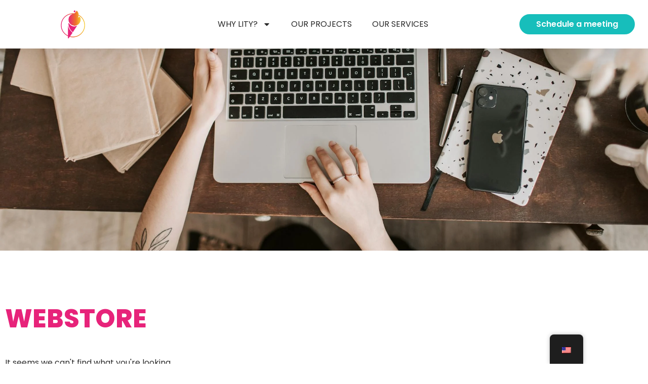

--- FILE ---
content_type: text/html; charset=utf-8
request_url: https://www.google.com/recaptcha/api2/aframe
body_size: 261
content:
<!DOCTYPE HTML><html><head><meta http-equiv="content-type" content="text/html; charset=UTF-8"></head><body><script nonce="0oGwSgHBqOwZ3kZ65x74xQ">/** Anti-fraud and anti-abuse applications only. See google.com/recaptcha */ try{var clients={'sodar':'https://pagead2.googlesyndication.com/pagead/sodar?'};window.addEventListener("message",function(a){try{if(a.source===window.parent){var b=JSON.parse(a.data);var c=clients[b['id']];if(c){var d=document.createElement('img');d.src=c+b['params']+'&rc='+(localStorage.getItem("rc::a")?sessionStorage.getItem("rc::b"):"");window.document.body.appendChild(d);sessionStorage.setItem("rc::e",parseInt(sessionStorage.getItem("rc::e")||0)+1);localStorage.setItem("rc::h",'1769472844798');}}}catch(b){}});window.parent.postMessage("_grecaptcha_ready", "*");}catch(b){}</script></body></html>

--- FILE ---
content_type: text/css
request_url: https://lity.pt/wp-content/uploads/elementor/css/post-103.css?ver=1769008780
body_size: 627
content:
.elementor-103 .elementor-element.elementor-element-7603ad36 > .elementor-container > .elementor-column > .elementor-widget-wrap{align-content:center;align-items:center;}.elementor-103 .elementor-element.elementor-element-7603ad36:not(.elementor-motion-effects-element-type-background), .elementor-103 .elementor-element.elementor-element-7603ad36 > .elementor-motion-effects-container > .elementor-motion-effects-layer{background-color:#FFFFFF;}.elementor-103 .elementor-element.elementor-element-7603ad36{box-shadow:0px 0px 40px 0px rgba(0,0,0,0.16);transition:background 0.3s, border 0.3s, border-radius 0.3s, box-shadow 0.3s;padding:10px 10px 10px 10px;z-index:9999;}.elementor-103 .elementor-element.elementor-element-7603ad36 > .elementor-background-overlay{transition:background 0.3s, border-radius 0.3s, opacity 0.3s;}.elementor-widget-theme-site-logo .widget-image-caption{color:var( --e-global-color-text );font-family:var( --e-global-typography-text-font-family ), Sans-serif;font-size:var( --e-global-typography-text-font-size );font-weight:var( --e-global-typography-text-font-weight );}.elementor-103 .elementor-element.elementor-element-5634ebbf > .elementor-widget-container{margin:0px 0px 0px 100px;}.elementor-103 .elementor-element.elementor-element-5634ebbf{text-align:start;}.elementor-103 .elementor-element.elementor-element-5634ebbf img{width:48px;}.elementor-widget-nav-menu .elementor-nav-menu .elementor-item{font-family:var( --e-global-typography-primary-font-family ), Sans-serif;font-size:var( --e-global-typography-primary-font-size );font-weight:var( --e-global-typography-primary-font-weight );text-transform:var( --e-global-typography-primary-text-transform );}.elementor-widget-nav-menu .elementor-nav-menu--main .elementor-item{color:var( --e-global-color-text );fill:var( --e-global-color-text );}.elementor-widget-nav-menu .elementor-nav-menu--main .elementor-item:hover,
					.elementor-widget-nav-menu .elementor-nav-menu--main .elementor-item.elementor-item-active,
					.elementor-widget-nav-menu .elementor-nav-menu--main .elementor-item.highlighted,
					.elementor-widget-nav-menu .elementor-nav-menu--main .elementor-item:focus{color:var( --e-global-color-accent );fill:var( --e-global-color-accent );}.elementor-widget-nav-menu .elementor-nav-menu--main:not(.e--pointer-framed) .elementor-item:before,
					.elementor-widget-nav-menu .elementor-nav-menu--main:not(.e--pointer-framed) .elementor-item:after{background-color:var( --e-global-color-accent );}.elementor-widget-nav-menu .e--pointer-framed .elementor-item:before,
					.elementor-widget-nav-menu .e--pointer-framed .elementor-item:after{border-color:var( --e-global-color-accent );}.elementor-widget-nav-menu{--e-nav-menu-divider-color:var( --e-global-color-text );}.elementor-widget-nav-menu .elementor-nav-menu--dropdown .elementor-item, .elementor-widget-nav-menu .elementor-nav-menu--dropdown  .elementor-sub-item{font-family:var( --e-global-typography-accent-font-family ), Sans-serif;font-weight:var( --e-global-typography-accent-font-weight );}.elementor-103 .elementor-element.elementor-element-4dd3424.elementor-element{--flex-grow:0;--flex-shrink:0;}.elementor-103 .elementor-element.elementor-element-4dd3424 .elementor-menu-toggle{margin:0 auto;background-color:var( --e-global-color-f4ec33c );}.elementor-103 .elementor-element.elementor-element-4dd3424 .elementor-nav-menu .elementor-item{font-family:var( --e-global-typography-text-font-family ), Sans-serif;font-size:var( --e-global-typography-text-font-size );font-weight:var( --e-global-typography-text-font-weight );}.elementor-103 .elementor-element.elementor-element-724e07f.elementor-column > .elementor-widget-wrap{justify-content:flex-end;}.elementor-widget-button .elementor-button{background-color:var( --e-global-color-accent );font-family:var( --e-global-typography-accent-font-family ), Sans-serif;font-weight:var( --e-global-typography-accent-font-weight );}.elementor-103 .elementor-element.elementor-element-3a20a4e .elementor-button:hover, .elementor-103 .elementor-element.elementor-element-3a20a4e .elementor-button:focus{background-color:var( --e-global-color-f4ec33c );color:var( --e-global-color-accent );}.elementor-103 .elementor-element.elementor-element-3a20a4e > .elementor-widget-container{margin:0px 0px 0px 0px;}.elementor-103 .elementor-element.elementor-element-3a20a4e .elementor-button{font-family:"Poppins", Sans-serif;font-size:16px;font-weight:600;fill:var( --e-global-color-f4ec33c );color:var( --e-global-color-f4ec33c );border-style:solid;border-width:2px 2px 2px 2px;border-radius:500px 500px 500px 500px;}.elementor-103 .elementor-element.elementor-element-3a20a4e .elementor-button:hover svg, .elementor-103 .elementor-element.elementor-element-3a20a4e .elementor-button:focus svg{fill:var( --e-global-color-accent );}.elementor-theme-builder-content-area{height:400px;}.elementor-location-header:before, .elementor-location-footer:before{content:"";display:table;clear:both;}@media(min-width:768px){.elementor-103 .elementor-element.elementor-element-72e2fcb7{width:20%;}.elementor-103 .elementor-element.elementor-element-4f7e1f35{width:59.666%;}.elementor-103 .elementor-element.elementor-element-724e07f{width:20%;}}@media(max-width:1024px) and (min-width:768px){.elementor-103 .elementor-element.elementor-element-4f7e1f35{width:20%;}.elementor-103 .elementor-element.elementor-element-724e07f{width:60%;}}@media(max-width:1024px){.elementor-103 .elementor-element.elementor-element-7603ad36{padding:20px 20px 20px 20px;}.elementor-widget-theme-site-logo .widget-image-caption{font-size:var( --e-global-typography-text-font-size );}.elementor-103 .elementor-element.elementor-element-5634ebbf > .elementor-widget-container{margin:0px 0px 0px 0px;}.elementor-widget-nav-menu .elementor-nav-menu .elementor-item{font-size:var( --e-global-typography-primary-font-size );}.elementor-103 .elementor-element.elementor-element-4dd3424{width:initial;max-width:initial;}.elementor-103 .elementor-element.elementor-element-4dd3424 .elementor-nav-menu .elementor-item{font-size:var( --e-global-typography-text-font-size );}}@media(max-width:767px){.elementor-103 .elementor-element.elementor-element-72e2fcb7{width:50%;}.elementor-widget-theme-site-logo .widget-image-caption{font-size:var( --e-global-typography-text-font-size );}.elementor-103 .elementor-element.elementor-element-5634ebbf{text-align:center;}.elementor-103 .elementor-element.elementor-element-5634ebbf img{width:70px;}.elementor-103 .elementor-element.elementor-element-4f7e1f35{width:50%;}.elementor-widget-nav-menu .elementor-nav-menu .elementor-item{font-size:var( --e-global-typography-primary-font-size );}.elementor-103 .elementor-element.elementor-element-4dd3424{width:100%;max-width:100%;}.elementor-103 .elementor-element.elementor-element-4dd3424 .elementor-nav-menu .elementor-item{font-size:var( --e-global-typography-text-font-size );}.elementor-103 .elementor-element.elementor-element-724e07f{width:100%;}.elementor-103 .elementor-element.elementor-element-724e07f.elementor-column > .elementor-widget-wrap{justify-content:flex-start;}}

--- FILE ---
content_type: text/css
request_url: https://lity.pt/wp-content/uploads/elementor/css/post-113.css?ver=1769008780
body_size: 2068
content:
.elementor-113 .elementor-element.elementor-element-1c98801{--display:flex;--flex-direction:row;--container-widget-width:initial;--container-widget-height:100%;--container-widget-flex-grow:1;--container-widget-align-self:stretch;--flex-wrap-mobile:wrap;--gap:10px 10px;--row-gap:10px;--column-gap:10px;--margin-top:0px;--margin-bottom:0px;--margin-left:0px;--margin-right:0px;--padding-top:100px;--padding-bottom:100px;--padding-left:0px;--padding-right:0px;}.elementor-113 .elementor-element.elementor-element-1c98801:not(.elementor-motion-effects-element-type-background), .elementor-113 .elementor-element.elementor-element-1c98801 > .elementor-motion-effects-container > .elementor-motion-effects-layer{background-color:var( --e-global-color-accent );}.elementor-113 .elementor-element.elementor-element-1ef027e{--display:flex;--justify-content:center;--align-items:center;--container-widget-width:calc( ( 1 - var( --container-widget-flex-grow ) ) * 100% );--gap:20px 20px;--row-gap:20px;--column-gap:20px;}.elementor-widget-heading .elementor-heading-title{font-family:var( --e-global-typography-primary-font-family ), Sans-serif;font-size:var( --e-global-typography-primary-font-size );font-weight:var( --e-global-typography-primary-font-weight );text-transform:var( --e-global-typography-primary-text-transform );color:var( --e-global-color-primary );}.elementor-113 .elementor-element.elementor-element-0731d25{text-align:center;}.elementor-113 .elementor-element.elementor-element-0731d25 .elementor-heading-title{font-family:var( --e-global-typography-primary-font-family ), Sans-serif;font-size:var( --e-global-typography-primary-font-size );font-weight:var( --e-global-typography-primary-font-weight );text-transform:var( --e-global-typography-primary-text-transform );color:var( --e-global-color-f4ec33c );}.elementor-widget-text-editor{font-family:var( --e-global-typography-text-font-family ), Sans-serif;font-size:var( --e-global-typography-text-font-size );font-weight:var( --e-global-typography-text-font-weight );color:var( --e-global-color-text );}.elementor-widget-text-editor.elementor-drop-cap-view-stacked .elementor-drop-cap{background-color:var( --e-global-color-primary );}.elementor-widget-text-editor.elementor-drop-cap-view-framed .elementor-drop-cap, .elementor-widget-text-editor.elementor-drop-cap-view-default .elementor-drop-cap{color:var( --e-global-color-primary );border-color:var( --e-global-color-primary );}.elementor-113 .elementor-element.elementor-element-f093e3c{width:var( --container-widget-width, 50% );max-width:50%;--container-widget-width:50%;--container-widget-flex-grow:0;text-align:center;font-family:"Poppins", Sans-serif;font-size:18px;font-weight:400;color:var( --e-global-color-f4ec33c );}.elementor-widget-button .elementor-button{background-color:var( --e-global-color-accent );font-family:var( --e-global-typography-accent-font-family ), Sans-serif;font-weight:var( --e-global-typography-accent-font-weight );}.elementor-113 .elementor-element.elementor-element-9772832 .elementor-button{background-color:var( --e-global-color-f4ec33c );font-family:"Poppins", Sans-serif;font-weight:600;font-style:normal;fill:var( --e-global-color-accent );color:var( --e-global-color-accent );border-style:solid;border-width:2px 2px 2px 2px;border-radius:50px 50px 50px 50px;}.elementor-113 .elementor-element.elementor-element-9772832 .elementor-button:hover, .elementor-113 .elementor-element.elementor-element-9772832 .elementor-button:focus{background-color:#FFFFFFB8;color:var( --e-global-color-accent );border-color:var( --e-global-color-f4ec33c );}.elementor-113 .elementor-element.elementor-element-9772832 > .elementor-widget-container{margin:0px 0px 0px 0px;}.elementor-113 .elementor-element.elementor-element-9772832 .elementor-button:hover svg, .elementor-113 .elementor-element.elementor-element-9772832 .elementor-button:focus svg{fill:var( --e-global-color-accent );}.elementor-widget-form .elementor-field-group > label, .elementor-widget-form .elementor-field-subgroup label{color:var( --e-global-color-text );}.elementor-widget-form .elementor-field-group > label{font-family:var( --e-global-typography-text-font-family ), Sans-serif;font-size:var( --e-global-typography-text-font-size );font-weight:var( --e-global-typography-text-font-weight );}.elementor-widget-form .elementor-field-type-html{color:var( --e-global-color-text );font-family:var( --e-global-typography-text-font-family ), Sans-serif;font-size:var( --e-global-typography-text-font-size );font-weight:var( --e-global-typography-text-font-weight );}.elementor-widget-form .elementor-field-group .elementor-field{color:var( --e-global-color-text );}.elementor-widget-form .elementor-field-group .elementor-field, .elementor-widget-form .elementor-field-subgroup label{font-family:var( --e-global-typography-text-font-family ), Sans-serif;font-size:var( --e-global-typography-text-font-size );font-weight:var( --e-global-typography-text-font-weight );}.elementor-widget-form .elementor-button{font-family:var( --e-global-typography-accent-font-family ), Sans-serif;font-weight:var( --e-global-typography-accent-font-weight );}.elementor-widget-form .e-form__buttons__wrapper__button-next{background-color:var( --e-global-color-accent );}.elementor-widget-form .elementor-button[type="submit"]{background-color:var( --e-global-color-accent );}.elementor-widget-form .e-form__buttons__wrapper__button-previous{background-color:var( --e-global-color-accent );}.elementor-widget-form .elementor-message{font-family:var( --e-global-typography-text-font-family ), Sans-serif;font-size:var( --e-global-typography-text-font-size );font-weight:var( --e-global-typography-text-font-weight );}.elementor-widget-form .e-form__indicators__indicator, .elementor-widget-form .e-form__indicators__indicator__label{font-family:var( --e-global-typography-accent-font-family ), Sans-serif;font-weight:var( --e-global-typography-accent-font-weight );}.elementor-widget-form{--e-form-steps-indicator-inactive-primary-color:var( --e-global-color-text );--e-form-steps-indicator-active-primary-color:var( --e-global-color-accent );--e-form-steps-indicator-completed-primary-color:var( --e-global-color-accent );--e-form-steps-indicator-progress-color:var( --e-global-color-accent );--e-form-steps-indicator-progress-background-color:var( --e-global-color-text );--e-form-steps-indicator-progress-meter-color:var( --e-global-color-text );}.elementor-widget-form .e-form__indicators__indicator__progress__meter{font-family:var( --e-global-typography-accent-font-family ), Sans-serif;font-weight:var( --e-global-typography-accent-font-weight );}.elementor-113 .elementor-element.elementor-element-c5183ae .elementor-field-group{padding-right:calc( 10px/2 );padding-left:calc( 10px/2 );margin-bottom:10px;}.elementor-113 .elementor-element.elementor-element-c5183ae .elementor-form-fields-wrapper{margin-left:calc( -10px/2 );margin-right:calc( -10px/2 );margin-bottom:-10px;}.elementor-113 .elementor-element.elementor-element-c5183ae .elementor-field-group.recaptcha_v3-bottomleft, .elementor-113 .elementor-element.elementor-element-c5183ae .elementor-field-group.recaptcha_v3-bottomright{margin-bottom:0;}body.rtl .elementor-113 .elementor-element.elementor-element-c5183ae .elementor-labels-inline .elementor-field-group > label{padding-left:0px;}body:not(.rtl) .elementor-113 .elementor-element.elementor-element-c5183ae .elementor-labels-inline .elementor-field-group > label{padding-right:0px;}body .elementor-113 .elementor-element.elementor-element-c5183ae .elementor-labels-above .elementor-field-group > label{padding-bottom:0px;}.elementor-113 .elementor-element.elementor-element-c5183ae .elementor-field-type-html{padding-bottom:0px;}.elementor-113 .elementor-element.elementor-element-c5183ae .elementor-field-group .elementor-field:not(.elementor-select-wrapper){background-color:#ffffff;border-color:#7E7E7E;border-radius:20px 20px 20px 20px;}.elementor-113 .elementor-element.elementor-element-c5183ae .elementor-field-group .elementor-select-wrapper select{background-color:#ffffff;border-color:#7E7E7E;border-radius:20px 20px 20px 20px;}.elementor-113 .elementor-element.elementor-element-c5183ae .elementor-field-group .elementor-select-wrapper::before{color:#7E7E7E;}.elementor-113 .elementor-element.elementor-element-c5183ae .elementor-button{font-family:var( --e-global-typography-text-font-family ), Sans-serif;font-size:var( --e-global-typography-text-font-size );font-weight:var( --e-global-typography-text-font-weight );border-style:solid;border-radius:20px 20px 20px 20px;}.elementor-113 .elementor-element.elementor-element-c5183ae .e-form__buttons__wrapper__button-next{background-color:var( --e-global-color-f4ec33c );color:var( --e-global-color-accent );}.elementor-113 .elementor-element.elementor-element-c5183ae .elementor-button[type="submit"]{background-color:var( --e-global-color-f4ec33c );color:var( --e-global-color-accent );}.elementor-113 .elementor-element.elementor-element-c5183ae .elementor-button[type="submit"] svg *{fill:var( --e-global-color-accent );}.elementor-113 .elementor-element.elementor-element-c5183ae .e-form__buttons__wrapper__button-previous{background-color:var( --e-global-color-f4ec33c );color:var( --e-global-color-accent );}.elementor-113 .elementor-element.elementor-element-c5183ae .e-form__buttons__wrapper__button-next:hover{background-color:var( --e-global-color-accent );color:#ffffff;}.elementor-113 .elementor-element.elementor-element-c5183ae .elementor-button[type="submit"]:hover{background-color:var( --e-global-color-accent );color:#ffffff;}.elementor-113 .elementor-element.elementor-element-c5183ae .elementor-button[type="submit"]:hover svg *{fill:#ffffff;}.elementor-113 .elementor-element.elementor-element-c5183ae .e-form__buttons__wrapper__button-previous:hover{color:#ffffff;}.elementor-113 .elementor-element.elementor-element-c5183ae{--e-form-steps-indicators-spacing:20px;--e-form-steps-indicator-padding:30px;--e-form-steps-indicator-inactive-secondary-color:#ffffff;--e-form-steps-indicator-active-secondary-color:#ffffff;--e-form-steps-indicator-completed-secondary-color:#ffffff;--e-form-steps-divider-width:1px;--e-form-steps-divider-gap:10px;}.elementor-113 .elementor-element.elementor-element-15a0d0b3:not(.elementor-motion-effects-element-type-background), .elementor-113 .elementor-element.elementor-element-15a0d0b3 > .elementor-motion-effects-container > .elementor-motion-effects-layer{background-color:var( --e-global-color-text );}.elementor-113 .elementor-element.elementor-element-15a0d0b3{border-style:solid;border-width:15px 0px 0px 0px;border-color:var( --e-global-color-primary );box-shadow:0px -7px 10px 0px rgba(0,0,0,0.5);transition:background 0.3s, border 0.3s, border-radius 0.3s, box-shadow 0.3s;padding:70px 0px 70px 0px;z-index:999;}.elementor-113 .elementor-element.elementor-element-15a0d0b3 > .elementor-background-overlay{transition:background 0.3s, border-radius 0.3s, opacity 0.3s;}.elementor-113 .elementor-element.elementor-element-1b71accf > .elementor-element-populated{margin:0px 80px 0px 0px;--e-column-margin-right:80px;--e-column-margin-left:0px;}.elementor-widget-theme-site-logo .widget-image-caption{color:var( --e-global-color-text );font-family:var( --e-global-typography-text-font-family ), Sans-serif;font-size:var( --e-global-typography-text-font-size );font-weight:var( --e-global-typography-text-font-weight );}.elementor-113 .elementor-element.elementor-element-57eb0795 img{width:166px;}.elementor-113 .elementor-element.elementor-element-b3b8299 > .elementor-element-populated{margin:0px 80px 0px 0px;--e-column-margin-right:80px;--e-column-margin-left:0px;}.elementor-113 .elementor-element.elementor-element-09fa454{font-family:var( --e-global-typography-text-font-family ), Sans-serif;font-size:var( --e-global-typography-text-font-size );font-weight:var( --e-global-typography-text-font-weight );color:rgba(255,255,255,0.65);}.elementor-bc-flex-widget .elementor-113 .elementor-element.elementor-element-5104139.elementor-column .elementor-widget-wrap{align-items:flex-start;}.elementor-113 .elementor-element.elementor-element-5104139.elementor-column.elementor-element[data-element_type="column"] > .elementor-widget-wrap.elementor-element-populated{align-content:flex-start;align-items:flex-start;}.elementor-113 .elementor-element.elementor-element-48339ec{text-align:start;}.elementor-113 .elementor-element.elementor-element-48339ec .elementor-heading-title{font-family:"Titan One", Sans-serif;font-size:20px;font-weight:500;text-transform:uppercase;color:#ffffff;}.elementor-widget-icon-list .elementor-icon-list-item:not(:last-child):after{border-color:var( --e-global-color-text );}.elementor-widget-icon-list .elementor-icon-list-icon i{color:var( --e-global-color-primary );}.elementor-widget-icon-list .elementor-icon-list-icon svg{fill:var( --e-global-color-primary );}.elementor-widget-icon-list .elementor-icon-list-item > .elementor-icon-list-text, .elementor-widget-icon-list .elementor-icon-list-item > a{font-family:var( --e-global-typography-text-font-family ), Sans-serif;font-size:var( --e-global-typography-text-font-size );font-weight:var( --e-global-typography-text-font-weight );}.elementor-widget-icon-list .elementor-icon-list-text{color:var( --e-global-color-secondary );}.elementor-113 .elementor-element.elementor-element-9a6b050 .elementor-icon-list-items:not(.elementor-inline-items) .elementor-icon-list-item:not(:last-child){padding-block-end:calc(21px/2);}.elementor-113 .elementor-element.elementor-element-9a6b050 .elementor-icon-list-items:not(.elementor-inline-items) .elementor-icon-list-item:not(:first-child){margin-block-start:calc(21px/2);}.elementor-113 .elementor-element.elementor-element-9a6b050 .elementor-icon-list-items.elementor-inline-items .elementor-icon-list-item{margin-inline:calc(21px/2);}.elementor-113 .elementor-element.elementor-element-9a6b050 .elementor-icon-list-items.elementor-inline-items{margin-inline:calc(-21px/2);}.elementor-113 .elementor-element.elementor-element-9a6b050 .elementor-icon-list-items.elementor-inline-items .elementor-icon-list-item:after{inset-inline-end:calc(-21px/2);}.elementor-113 .elementor-element.elementor-element-9a6b050 .elementor-icon-list-item:not(:last-child):after{content:"";height:60%;border-color:var( --e-global-color-primary );}.elementor-113 .elementor-element.elementor-element-9a6b050 .elementor-icon-list-items:not(.elementor-inline-items) .elementor-icon-list-item:not(:last-child):after{border-block-start-style:solid;border-block-start-width:1px;}.elementor-113 .elementor-element.elementor-element-9a6b050 .elementor-icon-list-items.elementor-inline-items .elementor-icon-list-item:not(:last-child):after{border-inline-start-style:solid;}.elementor-113 .elementor-element.elementor-element-9a6b050 .elementor-inline-items .elementor-icon-list-item:not(:last-child):after{border-inline-start-width:1px;}.elementor-113 .elementor-element.elementor-element-9a6b050 .elementor-icon-list-icon i{transition:color 0.3s;}.elementor-113 .elementor-element.elementor-element-9a6b050 .elementor-icon-list-icon svg{transition:fill 0.3s;}.elementor-113 .elementor-element.elementor-element-9a6b050{--e-icon-list-icon-size:0px;--icon-vertical-offset:0px;}.elementor-113 .elementor-element.elementor-element-9a6b050 .elementor-icon-list-icon{padding-inline-end:0px;}.elementor-113 .elementor-element.elementor-element-9a6b050 .elementor-icon-list-item > .elementor-icon-list-text, .elementor-113 .elementor-element.elementor-element-9a6b050 .elementor-icon-list-item > a{font-family:var( --e-global-typography-text-font-family ), Sans-serif;font-size:var( --e-global-typography-text-font-size );font-weight:var( --e-global-typography-text-font-weight );}.elementor-113 .elementor-element.elementor-element-9a6b050 .elementor-icon-list-text{color:rgba(255,255,255,0.38);transition:color 0.3s;}.elementor-widget-image .widget-image-caption{color:var( --e-global-color-text );font-family:var( --e-global-typography-text-font-family ), Sans-serif;font-size:var( --e-global-typography-text-font-size );font-weight:var( --e-global-typography-text-font-weight );}.elementor-113 .elementor-element.elementor-element-d1459e8{text-align:start;}.elementor-113 .elementor-element.elementor-element-d1459e8 img{width:50%;}.elementor-113 .elementor-element.elementor-element-46e3c0e4 > .elementor-container > .elementor-column > .elementor-widget-wrap{align-content:center;align-items:center;}.elementor-113 .elementor-element.elementor-element-46e3c0e4:not(.elementor-motion-effects-element-type-background), .elementor-113 .elementor-element.elementor-element-46e3c0e4 > .elementor-motion-effects-container > .elementor-motion-effects-layer{background-color:var( --e-global-color-3dd88b7 );}.elementor-113 .elementor-element.elementor-element-46e3c0e4 > .elementor-container{min-height:50px;}.elementor-113 .elementor-element.elementor-element-46e3c0e4{border-style:solid;border-width:1px 0px 0px 0px;border-color:rgba(255,255,255,0.19);transition:background 0.3s, border 0.3s, border-radius 0.3s, box-shadow 0.3s;z-index:999;}.elementor-113 .elementor-element.elementor-element-46e3c0e4 > .elementor-background-overlay{transition:background 0.3s, border-radius 0.3s, opacity 0.3s;}.elementor-113 .elementor-element.elementor-element-79c789e6{text-align:center;}.elementor-113 .elementor-element.elementor-element-79c789e6 .elementor-heading-title{font-family:var( --e-global-typography-text-font-family ), Sans-serif;font-size:var( --e-global-typography-text-font-size );font-weight:var( --e-global-typography-text-font-weight );color:var( --e-global-color-f4ec33c );}.elementor-theme-builder-content-area{height:400px;}.elementor-location-header:before, .elementor-location-footer:before{content:"";display:table;clear:both;}@media(max-width:1024px) and (min-width:768px){.elementor-113 .elementor-element.elementor-element-1b71accf{width:35%;}.elementor-113 .elementor-element.elementor-element-b3b8299{width:35%;}.elementor-113 .elementor-element.elementor-element-5104139{width:20%;}}@media(max-width:1024px){.elementor-widget-heading .elementor-heading-title{font-size:var( --e-global-typography-primary-font-size );}.elementor-113 .elementor-element.elementor-element-0731d25 .elementor-heading-title{font-size:var( --e-global-typography-primary-font-size );}.elementor-widget-text-editor{font-size:var( --e-global-typography-text-font-size );}.elementor-widget-form .elementor-field-group > label{font-size:var( --e-global-typography-text-font-size );}.elementor-widget-form .elementor-field-type-html{font-size:var( --e-global-typography-text-font-size );}.elementor-widget-form .elementor-field-group .elementor-field, .elementor-widget-form .elementor-field-subgroup label{font-size:var( --e-global-typography-text-font-size );}.elementor-widget-form .elementor-message{font-size:var( --e-global-typography-text-font-size );}.elementor-113 .elementor-element.elementor-element-c5183ae .elementor-button{font-size:var( --e-global-typography-text-font-size );}.elementor-113 .elementor-element.elementor-element-15a0d0b3{padding:50px 20px 50px 20px;}.elementor-113 .elementor-element.elementor-element-1b71accf > .elementor-element-populated{margin:0% 15% 0% 0%;--e-column-margin-right:15%;--e-column-margin-left:0%;}.elementor-widget-theme-site-logo .widget-image-caption{font-size:var( --e-global-typography-text-font-size );}.elementor-113 .elementor-element.elementor-element-b3b8299 > .elementor-element-populated{margin:0% 15% 0% 0%;--e-column-margin-right:15%;--e-column-margin-left:0%;}.elementor-113 .elementor-element.elementor-element-09fa454{font-size:var( --e-global-typography-text-font-size );}.elementor-113 .elementor-element.elementor-element-5104139 > .elementor-element-populated{margin:0px 0px 0px 0px;--e-column-margin-right:0px;--e-column-margin-left:0px;}.elementor-widget-icon-list .elementor-icon-list-item > .elementor-icon-list-text, .elementor-widget-icon-list .elementor-icon-list-item > a{font-size:var( --e-global-typography-text-font-size );}.elementor-113 .elementor-element.elementor-element-9a6b050 .elementor-icon-list-item > .elementor-icon-list-text, .elementor-113 .elementor-element.elementor-element-9a6b050 .elementor-icon-list-item > a{font-size:var( --e-global-typography-text-font-size );}.elementor-widget-image .widget-image-caption{font-size:var( --e-global-typography-text-font-size );}.elementor-113 .elementor-element.elementor-element-46e3c0e4{padding:10px 20px 10px 20px;}.elementor-113 .elementor-element.elementor-element-79c789e6 .elementor-heading-title{font-size:var( --e-global-typography-text-font-size );}}@media(max-width:767px){.elementor-widget-heading .elementor-heading-title{font-size:var( --e-global-typography-primary-font-size );}.elementor-113 .elementor-element.elementor-element-0731d25 .elementor-heading-title{font-size:var( --e-global-typography-primary-font-size );}.elementor-widget-text-editor{font-size:var( --e-global-typography-text-font-size );}.elementor-widget-form .elementor-field-group > label{font-size:var( --e-global-typography-text-font-size );}.elementor-widget-form .elementor-field-type-html{font-size:var( --e-global-typography-text-font-size );}.elementor-widget-form .elementor-field-group .elementor-field, .elementor-widget-form .elementor-field-subgroup label{font-size:var( --e-global-typography-text-font-size );}.elementor-widget-form .elementor-message{font-size:var( --e-global-typography-text-font-size );}.elementor-113 .elementor-element.elementor-element-c5183ae .elementor-button{font-size:var( --e-global-typography-text-font-size );}.elementor-113 .elementor-element.elementor-element-15a0d0b3{padding:35px 20px 35px 20px;}.elementor-113 .elementor-element.elementor-element-1b71accf > .elementor-element-populated{margin:0px 0px 50px 0px;--e-column-margin-right:0px;--e-column-margin-left:0px;padding:0px 0px 0px 0px;}.elementor-widget-theme-site-logo .widget-image-caption{font-size:var( --e-global-typography-text-font-size );}.elementor-113 .elementor-element.elementor-element-57eb0795 img{width:70px;}.elementor-113 .elementor-element.elementor-element-b3b8299 > .elementor-element-populated{margin:0px 0px 50px 0px;--e-column-margin-right:0px;--e-column-margin-left:0px;padding:0px 0px 0px 0px;}.elementor-113 .elementor-element.elementor-element-09fa454{text-align:start;font-size:var( --e-global-typography-text-font-size );}.elementor-113 .elementor-element.elementor-element-5104139{width:100%;}.elementor-113 .elementor-element.elementor-element-5104139 > .elementor-widget-wrap > .elementor-widget:not(.elementor-widget__width-auto):not(.elementor-widget__width-initial):not(:last-child):not(.elementor-absolute){margin-block-end:10px;}.elementor-113 .elementor-element.elementor-element-5104139 > .elementor-element-populated{padding:0px 0px 0px 0px;}.elementor-113 .elementor-element.elementor-element-48339ec > .elementor-widget-container{margin:20px 0px 0px 0px;}.elementor-113 .elementor-element.elementor-element-48339ec{text-align:center;}.elementor-widget-icon-list .elementor-icon-list-item > .elementor-icon-list-text, .elementor-widget-icon-list .elementor-icon-list-item > a{font-size:var( --e-global-typography-text-font-size );}.elementor-113 .elementor-element.elementor-element-9a6b050 .elementor-icon-list-item > .elementor-icon-list-text, .elementor-113 .elementor-element.elementor-element-9a6b050 .elementor-icon-list-item > a{font-size:var( --e-global-typography-text-font-size );}.elementor-widget-image .widget-image-caption{font-size:var( --e-global-typography-text-font-size );}.elementor-113 .elementor-element.elementor-element-46e3c0e4{padding:30px 20px 20px 20px;}.elementor-113 .elementor-element.elementor-element-3a7665e9 > .elementor-element-populated{margin:0px 0px 0px 0px;--e-column-margin-right:0px;--e-column-margin-left:0px;padding:0px 0px 0px 0px;}.elementor-113 .elementor-element.elementor-element-79c789e6{text-align:center;}.elementor-113 .elementor-element.elementor-element-79c789e6 .elementor-heading-title{font-size:var( --e-global-typography-text-font-size );}}

--- FILE ---
content_type: text/css
request_url: https://lity.pt/wp-content/uploads/elementor/css/post-129.css?ver=1769013477
body_size: 558
content:
.elementor-129 .elementor-element.elementor-element-f2472aa:not(.elementor-motion-effects-element-type-background), .elementor-129 .elementor-element.elementor-element-f2472aa > .elementor-motion-effects-container > .elementor-motion-effects-layer{background-image:url("https://images.pexels.com/photos/4050319/pexels-photo-4050319.jpeg?auto=compress&cs=tinysrgb&w=1260&h=750&dpr=2");background-position:0px -372px;background-repeat:no-repeat;background-size:cover;}.elementor-129 .elementor-element.elementor-element-f2472aa > .elementor-container{min-height:400px;}.elementor-129 .elementor-element.elementor-element-f2472aa{transition:background 0.3s, border 0.3s, border-radius 0.3s, box-shadow 0.3s;}.elementor-129 .elementor-element.elementor-element-f2472aa > .elementor-background-overlay{transition:background 0.3s, border-radius 0.3s, opacity 0.3s;}.elementor-129 .elementor-element.elementor-element-0b80e7d{margin-top:100px;margin-bottom:100px;}.elementor-widget-theme-archive-title .elementor-heading-title{font-family:var( --e-global-typography-primary-font-family ), Sans-serif;font-size:var( --e-global-typography-primary-font-size );font-weight:var( --e-global-typography-primary-font-weight );text-transform:var( --e-global-typography-primary-text-transform );color:var( --e-global-color-primary );}.elementor-widget-archive-posts .elementor-button{background-color:var( --e-global-color-accent );font-family:var( --e-global-typography-accent-font-family ), Sans-serif;font-weight:var( --e-global-typography-accent-font-weight );}.elementor-widget-archive-posts .elementor-post__title, .elementor-widget-archive-posts .elementor-post__title a{color:var( --e-global-color-secondary );font-family:var( --e-global-typography-primary-font-family ), Sans-serif;font-size:var( --e-global-typography-primary-font-size );font-weight:var( --e-global-typography-primary-font-weight );text-transform:var( --e-global-typography-primary-text-transform );}.elementor-widget-archive-posts .elementor-post__meta-data{font-family:var( --e-global-typography-secondary-font-family ), Sans-serif;font-size:var( --e-global-typography-secondary-font-size );font-weight:var( --e-global-typography-secondary-font-weight );}.elementor-widget-archive-posts .elementor-post__excerpt p{font-family:var( --e-global-typography-text-font-family ), Sans-serif;font-size:var( --e-global-typography-text-font-size );font-weight:var( --e-global-typography-text-font-weight );}.elementor-widget-archive-posts .elementor-post__read-more{color:var( --e-global-color-accent );}.elementor-widget-archive-posts a.elementor-post__read-more{font-family:var( --e-global-typography-accent-font-family ), Sans-serif;font-weight:var( --e-global-typography-accent-font-weight );}.elementor-widget-archive-posts .elementor-post__card .elementor-post__badge{background-color:var( --e-global-color-accent );font-family:var( --e-global-typography-accent-font-family ), Sans-serif;font-weight:var( --e-global-typography-accent-font-weight );}.elementor-widget-archive-posts .elementor-pagination{font-family:var( --e-global-typography-secondary-font-family ), Sans-serif;font-size:var( --e-global-typography-secondary-font-size );font-weight:var( --e-global-typography-secondary-font-weight );}.elementor-widget-archive-posts .e-load-more-message{font-family:var( --e-global-typography-secondary-font-family ), Sans-serif;font-size:var( --e-global-typography-secondary-font-size );font-weight:var( --e-global-typography-secondary-font-weight );}.elementor-widget-archive-posts .elementor-posts-nothing-found{color:var( --e-global-color-text );font-family:var( --e-global-typography-text-font-family ), Sans-serif;font-size:var( --e-global-typography-text-font-size );font-weight:var( --e-global-typography-text-font-weight );}.elementor-129 .elementor-element.elementor-element-d3a19ec{--grid-row-gap:35px;--grid-column-gap:30px;}.elementor-129 .elementor-element.elementor-element-d3a19ec .elementor-posts-container .elementor-post__thumbnail{padding-bottom:calc( 0.66 * 100% );}.elementor-129 .elementor-element.elementor-element-d3a19ec:after{content:"0.66";}.elementor-129 .elementor-element.elementor-element-d3a19ec .elementor-post__thumbnail__link{width:100%;}.elementor-129 .elementor-element.elementor-element-d3a19ec .elementor-post__meta-data span + span:before{content:"•";}.elementor-129 .elementor-element.elementor-element-d3a19ec .elementor-post__text{margin-top:20px;}.elementor-129 .elementor-element.elementor-element-d3a19ec .elementor-post__badge{right:0;}.elementor-129 .elementor-element.elementor-element-d3a19ec .elementor-post__card .elementor-post__badge{margin:20px;}.elementor-129 .elementor-element.elementor-element-d3a19ec .elementor-pagination{text-align:center;}body:not(.rtl) .elementor-129 .elementor-element.elementor-element-d3a19ec .elementor-pagination .page-numbers:not(:first-child){margin-left:calc( 10px/2 );}body:not(.rtl) .elementor-129 .elementor-element.elementor-element-d3a19ec .elementor-pagination .page-numbers:not(:last-child){margin-right:calc( 10px/2 );}body.rtl .elementor-129 .elementor-element.elementor-element-d3a19ec .elementor-pagination .page-numbers:not(:first-child){margin-right:calc( 10px/2 );}body.rtl .elementor-129 .elementor-element.elementor-element-d3a19ec .elementor-pagination .page-numbers:not(:last-child){margin-left:calc( 10px/2 );}@media(max-width:1024px){.elementor-129 .elementor-element.elementor-element-f2472aa:not(.elementor-motion-effects-element-type-background), .elementor-129 .elementor-element.elementor-element-f2472aa > .elementor-motion-effects-container > .elementor-motion-effects-layer{background-position:0px 0px;}.elementor-widget-theme-archive-title .elementor-heading-title{font-size:var( --e-global-typography-primary-font-size );}.elementor-widget-archive-posts .elementor-post__title, .elementor-widget-archive-posts .elementor-post__title a{font-size:var( --e-global-typography-primary-font-size );}.elementor-widget-archive-posts .elementor-post__meta-data{font-size:var( --e-global-typography-secondary-font-size );}.elementor-widget-archive-posts .elementor-post__excerpt p{font-size:var( --e-global-typography-text-font-size );}.elementor-widget-archive-posts .elementor-pagination{font-size:var( --e-global-typography-secondary-font-size );}.elementor-widget-archive-posts .e-load-more-message{font-size:var( --e-global-typography-secondary-font-size );}.elementor-widget-archive-posts .elementor-posts-nothing-found{font-size:var( --e-global-typography-text-font-size );}}@media(max-width:767px){.elementor-129 .elementor-element.elementor-element-f2472aa:not(.elementor-motion-effects-element-type-background), .elementor-129 .elementor-element.elementor-element-f2472aa > .elementor-motion-effects-container > .elementor-motion-effects-layer{background-position:0px 0px;}.elementor-widget-theme-archive-title .elementor-heading-title{font-size:var( --e-global-typography-primary-font-size );}.elementor-widget-archive-posts .elementor-post__title, .elementor-widget-archive-posts .elementor-post__title a{font-size:var( --e-global-typography-primary-font-size );}.elementor-widget-archive-posts .elementor-post__meta-data{font-size:var( --e-global-typography-secondary-font-size );}.elementor-widget-archive-posts .elementor-post__excerpt p{font-size:var( --e-global-typography-text-font-size );}.elementor-widget-archive-posts .elementor-pagination{font-size:var( --e-global-typography-secondary-font-size );}.elementor-widget-archive-posts .e-load-more-message{font-size:var( --e-global-typography-secondary-font-size );}.elementor-widget-archive-posts .elementor-posts-nothing-found{font-size:var( --e-global-typography-text-font-size );}.elementor-129 .elementor-element.elementor-element-d3a19ec .elementor-posts-container .elementor-post__thumbnail{padding-bottom:calc( 0.5 * 100% );}.elementor-129 .elementor-element.elementor-element-d3a19ec:after{content:"0.5";}.elementor-129 .elementor-element.elementor-element-d3a19ec .elementor-post__thumbnail__link{width:100%;}}

--- FILE ---
content_type: text/css
request_url: https://lity.pt/wp-content/uploads/elementor/css/post-1352.css?ver=1769008781
body_size: -79
content:
.elementor-1352 .elementor-element.elementor-element-ec65b55{--display:flex;--flex-direction:column;--container-widget-width:100%;--container-widget-height:initial;--container-widget-flex-grow:0;--container-widget-align-self:initial;--flex-wrap-mobile:wrap;--padding-top:20px;--padding-bottom:20px;--padding-left:20px;--padding-right:20px;}#elementor-popup-modal-1352{background-color:rgba(0,0,0,.8);justify-content:center;align-items:center;pointer-events:all;}#elementor-popup-modal-1352 .dialog-message{width:50vw;height:auto;}#elementor-popup-modal-1352 .dialog-close-button{display:flex;}#elementor-popup-modal-1352 .dialog-widget-content{box-shadow:2px 8px 23px 3px rgba(0,0,0,0.2);}@media(max-width:1024px){#elementor-popup-modal-1352 .dialog-message{width:80vw;}}@media(max-width:767px){#elementor-popup-modal-1352 .dialog-message{width:100vw;}}